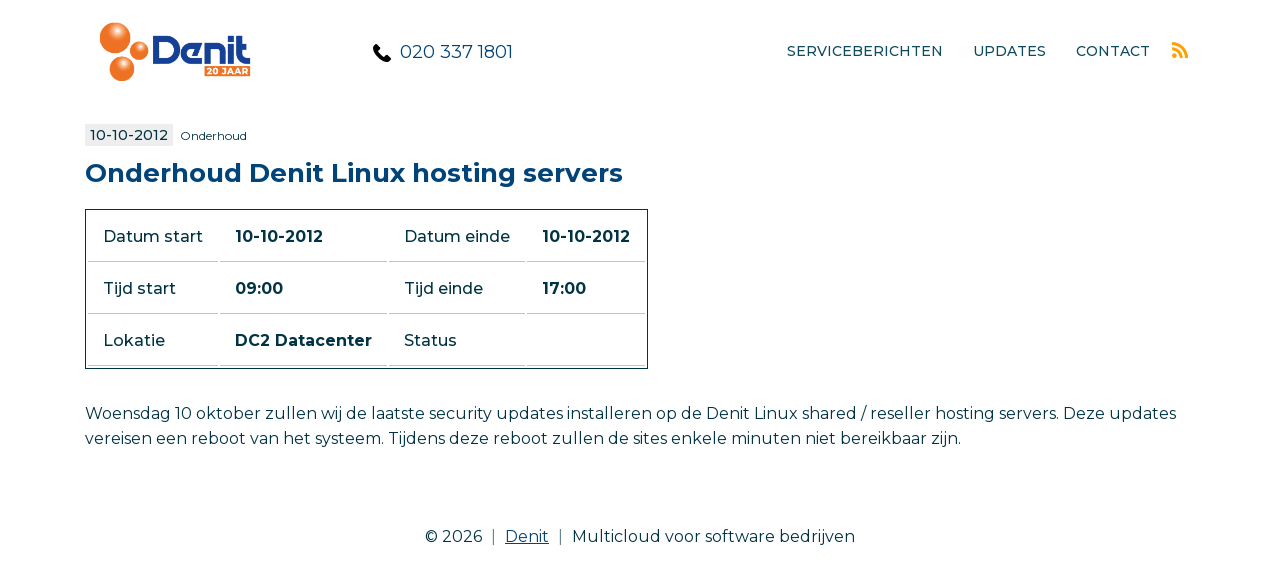

--- FILE ---
content_type: text/css; charset=utf-8
request_url: https://status.denit.nl/wp-content/themes/denit/style.css?ver=2015-06-12.00
body_size: 2066
content:
/*
  Theme Name: Denit
  Description: Denit THEME based on HTML5 Boilerplate Theme by <a href="http://aarontgrogg.com/">http://aarontgrogg.com/</a>.
  Author: Depulz
  Author URI: http://www.depulz.nl/
  Version: 1.0
  Tags: custom-menu, editor-style, theme-options, threaded-comments, sticky-post, microformats, rtl-language-support, translation-ready

  This CSS file is a concatenation of style.css from HTML5 Boilerplate and style.css from Starkers.
  Comment blocks indicate where each begins and ends, like this, for example...
*/

/* FONTS */

@import url('https://fonts.googleapis.com/css?family=Montserrat:400,500,700&display=swap');

body, html {
  padding: 0;
  margin: 0;
  min-height: 100vh;
  font-family:  'Montserrat', sans-serif;; /*  font-family: Helvetica, "Helvetica Neue", Arial, sans-serif;*/
  background: #fff;
}
body {
  color: #003343;
}
a:visited, a {
  color: #004479;
  outline: none !important;
}
a:hover {
  color: #fb8431;
}
ul {
  list-style-type: none;
  padding: 0;
  margin: 0;
}
p {
  margin: 0;
  margin-bottom: 1em;
  font-size: 16px;
  line-height: 1.6;
}
p.intro {
  font-size: 1.4em;
  font-weight: bold;
}

/* HEADER */
#menu-actie-menu {
  display: flex;
  flex-wrap: wrap;
}
.menu-wrap {
  display: flex;
  flex-wrap: wrap;
  align-items: center;
  justify-content: flex-end;
}
#menu-actie-menu li a {
  display: block;
  padding: 5px 15px;
  font-size: 14px;
  color: #0d4b5f;
  text-decoration: none;
  text-transform: uppercase;
  font-weight: 500;
}
#menu-actie-menu li a:hover {
  text-decoration: none;
}
#menu-actie-menu li a:after {
  background-color: #f97352;
  content: "";
  display: block;
  width: 100%;
  height: 2px;
  -webkit-transform: scale(0,1);
  -ms-transform: scale(0,1);
  transform: scale(0,1);
  -ms-transform-origin: left center;
  transform-origin: left center;
  -webkit-transform-origin: left center;
  transition: all .15s ease-out;
  filter: alpha(opacity=@opacity * 100);
  -moz-opacity: 0;
  -khtml-opacity: 0;
  opacity: 0;
}
#menu-actie-menu li a:hover:after,
#menu-actie-menu li.current-menu-item a:after {
  -webkit-transform: scale(1, 1);
  -ms-transform: scale(1, 1);
  transform: scale(1, 1);
  filter: alpha(opacity=@opacity *100);
  -moz-opacity: 100;
  -khtml-opacity: 100;
  opacity: 100;
  opacity: 1;
}
#logo img {
  width: 180px;
}
#slogan {
  display: flex;
  flex-direction: column;
  align-items: baseline;
  justify-content: center;
}
#phone-line {
  text-decoration: none;
  font-size: 18px;
  position: relative;
  padding-left: 30px;
}
#phone-line:before {
  content: '';
  width: 18px;
  height: 18px;
  background: url('images/phone.png') center center no-repeat;
  background-size: contain;
  position: absolute;
  left: 3px;
  top: 3px;
}
#menu-actie-menu li.menu-rss a {
  font-size: 0;
  line-height: 0;
  width: 18px;
  height: 18px;
  background: url(images/rss.png) center center no-repeat;
  background-size: contain;
  position: relative;
  top: 4px;
}

/* CONTENT */
.post-edit-link {
  font-size: 12px;
}
section {
  padding: 30px 0;
}
.main-section {
  padding-top: 0;
}
.content-wrap {
  color: #fff;
  background: #003343;
  padding: 30px 0;
}
.content-wrap p {
  color: #fff;
  font-size: 16px;
}
.content-wrap p a {
  color: #ff5f49;
}
.entry-title {
  font-size: 26px;
  font-weight: 700;
  margin: 10px 0 20px;
}

.items-list {
  margin-top: 1em;
  display: block;
}
.items-list-wrap.is-hidden {
  display: none;
}
.supportMessage {
  position: relative;
  padding-bottom: 10px;
  margin-bottom: 20px;
  border-bottom: 1px solid #b2c7d7;
}
.supportMessage:last-child {
  border-bottom: 0;
}
.items-list .supportMessage .entry-content {
  margin-bottom: 0.5em;
  padding-left: 1.3em;
}
.supportMessage .date {
  font-size: 14px;
  background: #eee;
  padding: 2px 5px;
  display: inline-block;
  font-weight: 500;
}
.supportMessage .date--storing {
  color: red;
}
.supportMessage .category {
  font-size: 12px;
  font-weight: 400;
}
.supportMessage .title {
  display: block;
  font-size: 16px;
  margin: 10px 0 15px;
}
.supportMessage--standalone .title {
  font-size: 26px;
  color: #004479;
  margin-bottom: 10px;
}
.supportMessage-title .category--storing {
  color: red;
}
.supportMessage-title a {
  padding: .5em 0 .5em 1em;
  cursor: pointer;
  display: block;
  position: relative;
  text-decoration: none;
  font-size: 1.6em;
  color: #004479;
}
.supportMessage .supportMessage-title a:before {
  content: '';
  display: block;
  position: absolute;
  top: 5px;
  left: -5px;
  width: 20px;
  height: 20px;
}
.supportMessage.collapsed .supportMessage-title a:before {
  background: url(images/chevrons.png) no-repeat 3px 3px;
}
.supportMessage .supportMessage-title a:before {
  background: url(images/chevrons.png) no-repeat -25px 3px;
}
.supportMessage.collapsed .supportMessage-title:hover a:before {
  background: url(images/chevrons.png) no-repeat 3px -26px;
}
.supportMessage .supportMessage-title:hover a:before {
  background: url(images/chevrons.png) no-repeat -25px -26px;
}
.supportMessage-title {
  font-size: 10px;
  margin-bottom: 0;
}
.supportMessage-title:hover span {
  color: #fb8431;
}
.supportMessage-title:hover a {
  color: #fb8431;
  background-position: 0 -133px;
}

.supportMessage.collapsed .entry-content {
  display: none;
}
.supportMessage .entry-content {
  display: block;
}

table {
  margin-bottom: 2em;
  min-width: 400px;
  border: 1px solid #003343;
}
th, td {
  text-align: left;
  font-size: 16px;
  padding: 10px 20px;
}
.status-table th {
  font-weight: 500;
}
.status-table td {
  font-weight: 700;
}
.page-template-default table {
  width: 100%;
  border: 0;
}
.page-template-default td, .page-template-default th {
  padding: 3px;
  border-bottom: 1px solid #b2c7d7;
}
.titleMain {
  background-color: #f97251;
  padding: 10px 20px;
  color: #fff;
  font-size: 22px;
  font-weight: 500;
}
.titleMain--open {
  background-color: #f97251;
}
.titleMain--recentlyClosed {
  background-color: #003343;
}
/*h1.page-title {*/
/*  padding: 20px;*/
/*  color: #fff;*/
/*  font-size: 30px;*/
/*  background-color: #003343;*/
/*}*/

.titleMain--archive {
  position: relative;
  cursor: pointer;
  background-color: #f2f2f2;
  color: #003343;
}
.titleMain--archive small {
  font-size: 12px;
}
.titleMain--archive.is-active small {
  display: none;
}
.titleMain--archive.is-active:after {
  content: '\00d7';
  position: absolute;
  right: 10px;
  top: 50%;
  margin-top: -15px;
  font-size: 28px;
  line-height: 1;
}

#nav-below {
  margin-top: 2em;
  margin-bottom: 2em;
  clear: both;
  font-size: 1.2em;
}
#nav-below .nav-previous {
  float: left;
  background: url(images/bullet-blue2.png) no-repeat left;
  padding-left: 1em;
}
#nav-below .nav-next {
  float: right;
  background: url(images/bullet-blue.png) no-repeat right;
  padding-right: 1em;
}
#nav-below.pagination a {
  display: inline-block;
  width: 2em;
  text-align: center;
  border: 1px solid #004479;
  text-decoration: none;
}
#nav-below.pagination span.current {
  display: inline-block;
  width: 2em;
  text-align: center;
  border: 1px solid #004479;
  background: #004479;
  color: #fff;
}
.rss-link-container a {
  font-size: 18px;
  font-weight: 400;
}
#ajax-load-indicator, #skip-nav, #skip {
  display: none;
}

#footer-wrap {
  text-align: center;
  padding: 0 0 30px 0;
}

.entry-content table tr:hover {
  background: #f3f3f3;
}
.entry-content table td,
.entry-content table th {
  border: 0;
  padding: 15px 15px;
  border-bottom: 1px solid #b2c7d7;
}

.column-wrap {
  /*border-left: 3px solid #003343;*/
}
.column-wrap.col-md-6 {
  padding: 10px 0 10px 15px;
}
.container-wrap {
  margin: 30px 0;
}
.updates-text {
  font-size: 15px;
}
.title-icon {
  font-size: 22px;
}
.title-icon:after {
  content: '';
  display: inline-block;
  margin-left: 20px;
  position: relative;
  top: 5px;
  width: 30px;
  height: 30px;
  background: center center no-repeat;
  background-size: contain;
}
.title-icon__linux:after {
  background-image: url('images/linux.png');
}
.title-icon__windows:after {
  background-image: url('images/windows.png');
}
.footer-sep {
  color: rgba(0, 51, 67,0.6);
  display: inline-block;
  margin: 0 5px;
}

@media (max-width: 767px) {
  #menu-actie-menu {
    margin-top: 10px;
  }
  .menu-wrap {
    justify-content: flex-start;
    margin: 20px 0;
  }
  #logo-wrap {
    text-align: center;
  }
  #slogan {
    text-align: center;
    display: block;
  }
}